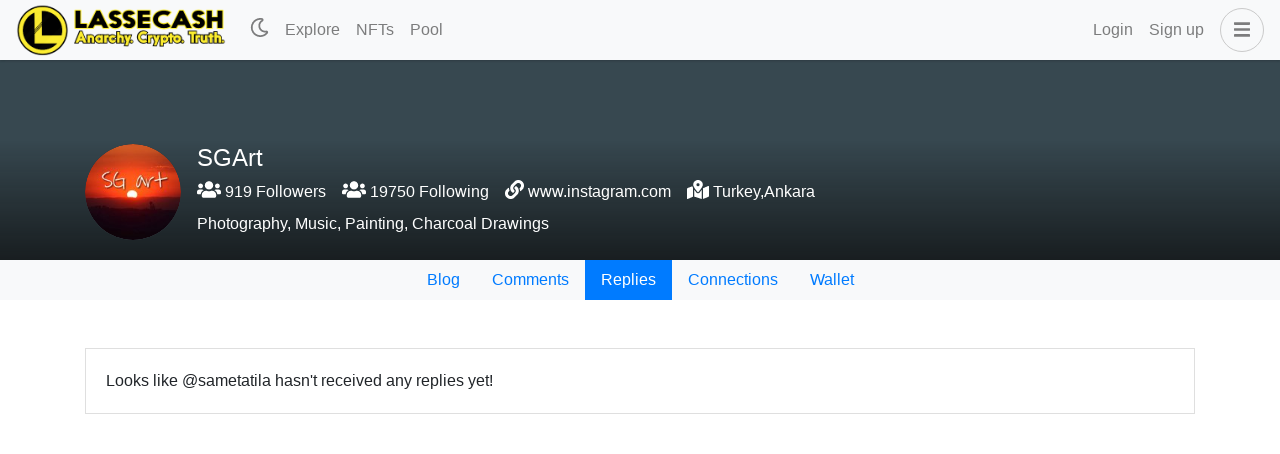

--- FILE ---
content_type: application/javascript; charset=UTF-8
request_url: https://www.lassecash.com/_nuxt/777fdec.modern.js
body_size: 121
content:
(window.webpackJsonp=window.webpackJsonp||[]).push([[41],{1140:function(e,t,o){"use strict";o.r(t);var n={name:"DieselPool",head:()=>({title:"Diesel Pool"})},l=o(77),component=Object(l.a)(n,(function(){var e=this,t=e.$createElement,o=e._self._c||t;return o("div",{staticClass:"dieselpool"},[o("div",{staticClass:"page-header pb-0"},[o("b-container",[o("h2",[e._v("Diesel Pool")])]),e._v(" "),o("b-nav",{staticClass:"bg-light mt-3",attrs:{align:"center",pills:""}},[o("b-nav-item",{attrs:{active:"pool"===e.$route.name,to:{name:"pool"}}},[e._v("\n        Swap\n      ")]),e._v(" "),o("b-nav-item",{attrs:{active:"pool-pools"===e.$route.name,to:{name:"pool-pools"}}},[e._v("\n        Pools\n      ")]),e._v(" "),o("b-nav-item",{attrs:{active:"pool-create"===e.$route.name,to:{name:"pool-create"}}},[e._v("\n        Create\n      ")]),e._v(" "),o("b-nav-item",{attrs:{active:"pool-add"===e.$route.name,to:{name:"pool-add"}}},[e._v("\n        Add Liquidity\n      ")]),e._v(" "),e.$auth.loggedIn?o("b-nav-item",{attrs:{active:"pool-remove"===e.$route.name,to:{name:"pool-remove"}}},[e._v("\n        Remove Liquidity\n      ")]):e._e()],1)],1),e._v(" "),o("b-container",{attrs:{fluid:"lg"}},[o("nuxt-child")],1)],1)}),[],!1,null,null,null);t.default=component.exports}}]);

--- FILE ---
content_type: application/javascript; charset=UTF-8
request_url: https://www.lassecash.com/_nuxt/bd12f41.modern.js
body_size: 933
content:
(window.webpackJsonp=window.webpackJsonp||[]).push([[6],{1061:function(t,e,n){var content=n(1117);content.__esModule&&(content=content.default),"string"==typeof content&&(content=[[t.i,content,""]]),content.locals&&(t.exports=content.locals);(0,n(101).default)("0e722582",content,!0,{sourceMap:!1})},1116:function(t,e,n){"use strict";n(1061)},1117:function(t,e,n){var o=n(100)(!1);o.push([t.i,".sidebar-menu .svg-inline--fa.fa-external-link-alt{width:12px;margin-left:5px;padding-top:3px}",""]),t.exports=o},1161:function(t,e,n){"use strict";n.r(e);var o={name:"SidebarMenu",methods:{changeColorMode(){"dark"===this.$colorMode.value?this.$colorMode.preference="light":this.$colorMode.preference="dark"}}},r=(n(1116),n(77)),component=Object(r.a)(o,(function(){var t=this,e=t.$createElement,n=t._self._c||e;return n("b-sidebar",{staticClass:"sidebar-menu",attrs:{id:"sidebar-menu",right:"",shadow:"","bg-variant":"dark","text-variant":"light",backdrop:""},scopedSlots:t._u([{key:"footer",fn:function(){return[n("div",{staticClass:"text-center pb-2 d-md-none"},[n("b-button",{attrs:{size:"sm"},on:{click:function(e){return e.preventDefault(),t.changeColorMode.apply(null,arguments)}}},["light"===t.$colorMode.value?[n("fa-icon",{attrs:{icon:["far","moon"]}}),t._v(" Dark Mode\n        ")]:[n("fa-icon",{attrs:{icon:["far","sun"]}}),t._v(" Light Mode\n        ")]],2)],1)]},proxy:!0}])},[n("b-list-group",{staticClass:"d-lg-none",attrs:{flush:""}},[n("b-list-group-item",{staticClass:"font-weight-bold",attrs:{disabled:""}},[t._v("\n      Menu\n    ")]),t._v(" "),t.$auth.loggedIn?n("b-list-group-item",{attrs:{to:{name:"user-feed",params:{user:t.$auth.user.username}}}},[t._v("\n      Feed\n    ")]):t._e(),t._v(" "),n("b-list-group-item",{attrs:{to:{name:"sort",params:{sort:"trending"}}}},[t._v("\n      Explore\n    ")]),t._v(" "),t.$config.CURATED_FEED&&""!==t.$config.CURATED_FEED_ACCOUNT?n("b-list-group-item",{attrs:{to:{name:"sort",params:{sort:"curated"}}}},[t._v("\n      Curator's Pick\n    ")]):t._e(),t._v(" "),t.$config.NFT_ENABLED?n("b-list-group-item",{attrs:{to:{name:"nfts"}}},[t._v("\n      NFTs\n    ")]):t._e(),t._v(" "),t.$config.DTF_ENABLED?n("b-list-group-item",{attrs:{to:{name:"proposals"}}},[t._v("\n      Proposals\n    ")]):t._e(),t._v(" "),t.$config.POOL_ENABLED?n("b-list-group-item",{attrs:{to:{name:"pool"}}},[t._v("\n      Pool\n    ")]):t._e()],1),t._v(" "),n("b-list-group",{staticClass:"mt-3",attrs:{flush:""}},[n("b-list-group-item",{attrs:{to:{name:"about"}}},[t._v("\n      About\n    ")]),t._v(" "),n("b-list-group-item",{attrs:{to:{name:"music"}}},[t._v("\n      Music\n    ")]),t._v(" "),n("b-list-group-item",{attrs:{to:{name:"philosophy-and-endorsement"}}},[t._v("\n      Philosophy and Endorsement\n    ")]),t._v(" "),n("b-list-group-item",{attrs:{to:{name:"videos"}}},[t._v("\n      Videos\n    ")]),t._v(" "),n("b-list-group-item",{attrs:{to:{name:"shop"}}},[t._v("\n      Shop\n    ")]),t._v(" "),n("b-list-group-item",{attrs:{to:{name:"promotion"}}},[t._v("\n      Promotion\n    ")]),t._v(" "),n("b-list-group-item",{attrs:{to:{name:"faq"}}},[t._v("\n      FAQ\n    ")]),t._v(" "),n("b-list-group-item",{attrs:{to:{name:"lasseehlers-nfts"}}},[t._v("\n      Lasse Ehlers NFTs\n    ")])],1),t._v(" "),n("b-list-group",{staticClass:"mt-3",attrs:{flush:""}},[n("b-list-group-item",{attrs:{target:"_blank",href:"https://tribaldex.com/dieselpools"}},[t._v("\n      Pools "),n("fa-icon",{attrs:{icon:"external-link-alt"}})],1),t._v(" "),n("b-list-group-item",{attrs:{target:"_blank",href:"https://tribaldex.com/trade/"+t.$config.TOKEN}},[t._v("\n      Market "),n("fa-icon",{attrs:{icon:"external-link-alt"}})],1),t._v(" "),n("b-list-group-item",{attrs:{target:"_blank",href:"https://discord.gg/aqeRcR7HPh"}},[t._v("\n      Discord "),n("fa-icon",{attrs:{icon:"external-link-alt"}})],1),t._v(" "),n("b-list-group-item",{attrs:{target:"_blank",href:"https://primersion.com/he-witnesses"}},[t._v("\n      Witness "),n("fa-icon",{attrs:{icon:"external-link-alt"}})],1),t._v(" "),n("b-list-group-item",{attrs:{target:"_blank",href:"https://dswap.trade"}},[t._v("\n      Dswap "),n("fa-icon",{attrs:{icon:"external-link-alt"}})],1)],1)],1)}),[],!1,null,null,null);e.default=component.exports}}]);

--- FILE ---
content_type: application/javascript; charset=UTF-8
request_url: https://www.lassecash.com/_nuxt/c9917d4.modern.js
body_size: 1452
content:
(window.webpackJsonp=window.webpackJsonp||[]).push([[11],{1148:function(t,e,r){"use strict";r.r(e);var n=r(7),o=r(16),c=(r(154),r(29),r(32),r(865));function l(object,t){var e=Object.keys(object);if(Object.getOwnPropertySymbols){var r=Object.getOwnPropertySymbols(object);t&&(r=r.filter((function(t){return Object.getOwnPropertyDescriptor(object,t).enumerable}))),e.push.apply(e,r)}return e}function d(t){for(var i=1;i<arguments.length;i++){var source=null!=arguments[i]?arguments[i]:{};i%2?l(Object(source),!0).forEach((function(e){Object(n.a)(t,e,source[e])})):Object.getOwnPropertyDescriptors?Object.defineProperties(t,Object.getOwnPropertyDescriptors(source)):l(Object(source)).forEach((function(e){Object.defineProperty(t,e,Object.getOwnPropertyDescriptor(source,e))}))}return t}var f={name:"SortPage",components:{TrendingTags:r(901).a},mixins:[c.a],data:()=>({endpoint:"get_discussions_by_trending"}),fetch(){var t=this;return Object(o.a)((function*(){t.loading=!0;t.endpoint={created:"get_discussions_by_created",promoted:"get_discussions_by_promoted",trending:"get_discussions_by_trending",hot:"get_discussions_by_hot",curated:"curated"}[t.$route.params.sort];var e=yield t.fetchPosts({endpoint:t.endpoint});t.posts.push(...e),t.loading=!1}))()},head(){return{title:this.pageTitle}},computed:{pageTitle(){return{created:"Recent Posts",promoted:"Promoted Posts",trending:"Trending Posts",hot:"Hot Posts",curated:"Curator's Picks"}[this.$route.params.sort]}},methods:{infiniteHandler(t){var e=this;return Object(o.a)((function*(){var r={};e.posts.length>1&&(r=d(d({},r),{},{start_author:e.posts[e.posts.length-1].author,start_permlink:e.posts[e.posts.length-1].permlink}),"curated"===e.endpoint&&(r.from=e.posts[e.posts.length-1].next_history_index));var n=yield e.fetchPosts({endpoint:e.endpoint,params:r});n.length>1?(e.posts.push(...n.slice(1,n.length)),t.loaded()):t.complete()}))()}}},_=r(77),component=Object(_.a)(f,(function(){var t=this,e=t.$createElement,r=t._self._c||e;return r("div",{staticClass:"sort-page"},[r("div",{staticClass:"page-header"},["curated"!==t.$route.params.sort?r("b-container",{staticClass:"mb-2",attrs:{fluid:""}},[r("trending-tags",{attrs:{sort:t.$route.params.sort}})],1):t._e(),t._v(" "),r("b-container",[r("b-dropdown",{attrs:{variant:"link",lazy:"","no-caret":"","toggle-class":"p-0","menu-class":"w-100"},scopedSlots:t._u([{key:"button-content",fn:function(){return[r("h2",{staticClass:"d-inline"},[t._v("\n            "+t._s(t.pageTitle)+"\n          ")]),t._v(" "),r("fa-icon",{staticClass:"ml-1",attrs:{icon:"angle-down"}})]},proxy:!0}])},[t._v(" "),"trending"!==t.$route.path?r("b-dropdown-item",{attrs:{to:{name:"sort",params:{sort:"trending"}}}},[t._v("\n          Trending\n        ")]):t._e(),t._v(" "),"hot"!==t.$route.path?r("b-dropdown-item",{attrs:{to:{name:"sort",params:{sort:"hot"}}}},[t._v("\n          Hot\n        ")]):t._e(),t._v(" "),"created"!==t.$route.path?r("b-dropdown-item",{attrs:{to:{name:"sort",params:{sort:"created"}}}},[t._v("\n          Recent\n        ")]):t._e(),t._v(" "),"promoted"!==t.$route.path?r("b-dropdown-item",{attrs:{to:{name:"sort",params:{sort:"promoted"}}}},[t._v("\n          Promoted\n        ")]):t._e()],1)],1)],1),t._v(" "),r("b-container",{attrs:{fluid:"lg"}},[t.loading?[r("loading")]:t.posts.length>0?[t._l(t.posts,(function(t,i){return r("div",{key:i},[r("post-summary",{attrs:{post:t}})],1)})),t._v(" "),r("client-only",[r("infinite-loading",{attrs:{identifier:t.infiniteId,spinner:"waveDots"},on:{infinite:t.infiniteHandler},scopedSlots:t._u([{key:"error",fn:function(e){var n=e.trigger;return r("div",{},[t._v("\n            Something went wrong! click "),r("a",{attrs:{href:"javascript:;"},on:{click:n}},[t._v("here")]),t._v(" to retry.\n          ")])}}])},[t._v(" "),r("div",{attrs:{slot:"no-more"},slot:"no-more"}),t._v(" "),r("div",{attrs:{slot:"no-results"},slot:"no-results"})])],1)]:r("b-card",{staticClass:"mt-5"},[t._v("\n      No "+t._s(t.$route.params.sort)+" posts found!\n    ")])],2)],1)}),[],!1,null,null,null);e.default=component.exports},901:function(t,e,r){"use strict";var n=r(7),o=r(83);function c(object,t){var e=Object.keys(object);if(Object.getOwnPropertySymbols){var r=Object.getOwnPropertySymbols(object);t&&(r=r.filter((function(t){return Object.getOwnPropertyDescriptor(object,t).enumerable}))),e.push.apply(e,r)}return e}var l={name:"TrendingTags",props:{sort:{type:String,default:"trending"}},computed:function(t){for(var i=1;i<arguments.length;i++){var source=null!=arguments[i]?arguments[i]:{};i%2?c(Object(source),!0).forEach((function(e){Object(n.a)(t,e,source[e])})):Object.getOwnPropertyDescriptors?Object.defineProperties(t,Object.getOwnPropertyDescriptors(source)):c(Object(source)).forEach((function(e){Object.defineProperty(t,e,Object.getOwnPropertyDescriptor(source,e))}))}return t}({},Object(o.c)("scot",["trending_tags"])),methods:{scrollLeft(){this.$refs.scrollingTags.scrollLeft-=50},scrollRight(){this.$refs.scrollingTags.scrollLeft+=50}}},d=l,f=r(77),component=Object(f.a)(d,(function(){var t=this,e=t.$createElement,r=t._self._c||e;return t.trending_tags.length>0?r("div",{staticClass:"tag-scrolling-wrapper"},[r("div",{staticClass:"slider-nav",on:{click:function(e){return e.preventDefault(),t.scrollLeft.apply(null,arguments)}}},[r("fa-icon",{attrs:{icon:"angle-left"}})],1),t._v(" "),r("div",{ref:"scrollingTags",staticClass:"scrolling-tags-container"},t._l(t.trending_tags,(function(e,i){return r("nuxt-link",{key:i,staticClass:"tag-link",attrs:{to:{name:"sort-tag",params:{sort:t.sort,tag:e}}}},[t._v("\n      "+t._s(e)+"\n    ")])})),1),t._v(" "),r("div",{staticClass:"slider-nav right",on:{click:function(e){return e.preventDefault(),t.scrollRight.apply(null,arguments)}}},[r("fa-icon",{attrs:{icon:"angle-right"}})],1)]):t._e()}),[],!1,null,null,null);e.a=component.exports}}]);

--- FILE ---
content_type: application/javascript; charset=UTF-8
request_url: https://www.lassecash.com/_nuxt/8ab8728.modern.js
body_size: 723
content:
(window.webpackJsonp=window.webpackJsonp||[]).push([[14],{1151:function(t,e,n){"use strict";n.r(e);var r=n(7),o=n(16);n(29),n(32);function c(object,t){var e=Object.keys(object);if(Object.getOwnPropertySymbols){var n=Object.getOwnPropertySymbols(object);t&&(n=n.filter((function(t){return Object.getOwnPropertyDescriptor(object,t).enumerable}))),e.push.apply(e,n)}return e}function l(t){for(var i=1;i<arguments.length;i++){var source=null!=arguments[i]?arguments[i]:{};i%2?c(Object(source),!0).forEach((function(e){Object(r.a)(t,e,source[e])})):Object.getOwnPropertyDescriptors?Object.defineProperties(t,Object.getOwnPropertyDescriptors(source)):c(Object(source)).forEach((function(e){Object.defineProperty(t,e,Object.getOwnPropertyDescriptor(source,e))}))}return t}var d={name:"Feed",mixins:[n(865).a],data:()=>({params:{},endpoint:"get_discussions_by_comments"}),fetch(){var t=this;return Object(o.a)((function*(){t.loading=!0;var{user:e}=t.$route.params;t.params={tag:e};var n=yield t.fetchPosts({endpoint:t.endpoint,params:t.params});t.posts.push(...n),t.loading=!1}))()},head:()=>({title:"Comments by"}),methods:{infiniteHandler(t){var e=this;return Object(o.a)((function*(){var n={};e.posts.length>1&&(n=l(l({},e.params),{},{start_author:e.posts[e.posts.length-1].author,start_permlink:e.posts[e.posts.length-1].permlink}));var r=yield e.fetchPosts({endpoint:e.endpoint,params:n});r.length>1?(e.posts.push(...r.slice(1,r.length)),t.loaded()):t.complete()}))()}}},m=n(77),component=Object(m.a)(d,(function(){var t=this,e=t.$createElement,n=t._self._c||e;return n("div",{staticClass:"user-comments"},[n("b-container",{attrs:{fluid:"lg"}},[t.loading?[n("loading")]:t.posts.length>0?[t._l(t.posts,(function(t,i){return n("div",{key:i},[n("post-summary",{attrs:{post:t,type:"comments"}})],1)})),t._v(" "),n("client-only",[n("infinite-loading",{attrs:{identifier:t.infiniteId,spinner:"waveDots"},on:{infinite:t.infiniteHandler},scopedSlots:t._u([{key:"error",fn:function(e){var r=e.trigger;return n("div",{},[t._v("\n            Something went wrong! click "),n("a",{attrs:{href:"javascript:;"},on:{click:r}},[t._v("here")]),t._v(" to retry.\n          ")])}}])},[t._v(" "),n("div",{attrs:{slot:"no-more"},slot:"no-more"}),t._v(" "),n("div",{attrs:{slot:"no-results"},slot:"no-results"})])],1)]:n("b-card",{staticClass:"mt-5"},[t._v("\n      Looks like @"+t._s(t.$route.params.user)+" hasn't commented yet!\n    ")])],2)],1)}),[],!1,null,null,null);e.default=component.exports}}]);